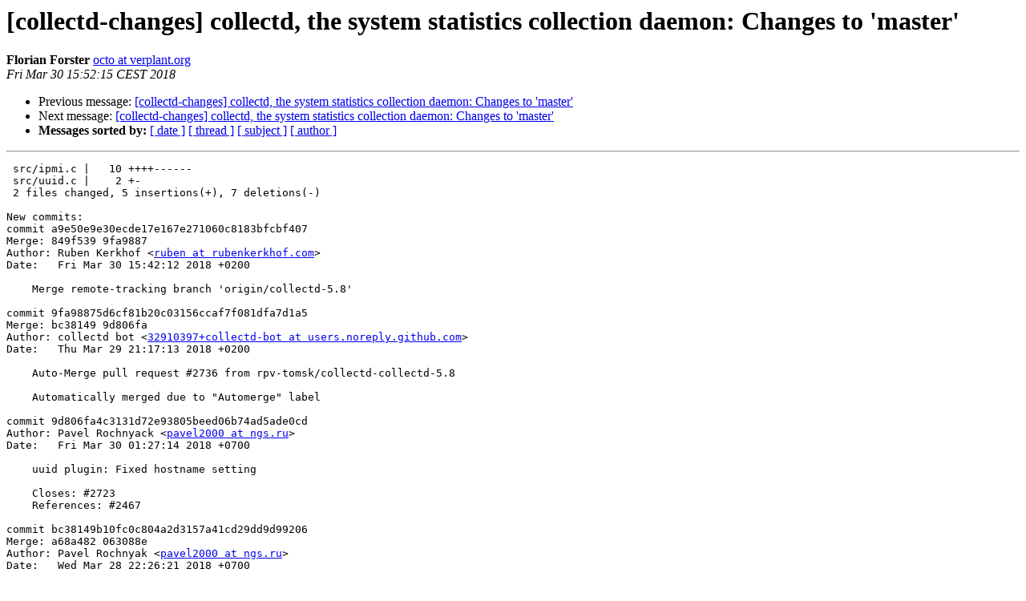

--- FILE ---
content_type: text/html
request_url: https://mailman.verplant.org/pipermail/collectd-changes/2018-March/003363.html
body_size: 2245
content:
<!DOCTYPE HTML PUBLIC "-//W3C//DTD HTML 4.01 Transitional//EN">
<HTML>
 <HEAD>
   <TITLE> [collectd-changes] collectd,	the system statistics collection daemon: Changes to 'master'
   </TITLE>
   <LINK REL="Index" HREF="index.html" >
   <LINK REL="made" HREF="mailto:collectd-changes%40verplant.org?Subject=Re%3A%20%5Bcollectd-changes%5D%20collectd%2C%0A%09the%20system%20statistics%20collection%20daemon%3A%20Changes%20to%20%27master%27&In-Reply-To=%3CE1f1uRy-0002jk-Hn%40huhu.verplant.org%3E">
   <META NAME="robots" CONTENT="index,nofollow">
   <style type="text/css">
       pre {
           white-space: pre-wrap;       /* css-2.1, curent FF, Opera, Safari */
           }
   </style>
   <META http-equiv="Content-Type" content="text/html; charset=us-ascii">
   <LINK REL="Previous"  HREF="003359.html">
   <LINK REL="Next"  HREF="003364.html">
 </HEAD>
 <BODY BGCOLOR="#ffffff">
   <H1>[collectd-changes] collectd,	the system statistics collection daemon: Changes to 'master'</H1>
    <B>Florian Forster</B> 
    <A HREF="mailto:collectd-changes%40verplant.org?Subject=Re%3A%20%5Bcollectd-changes%5D%20collectd%2C%0A%09the%20system%20statistics%20collection%20daemon%3A%20Changes%20to%20%27master%27&In-Reply-To=%3CE1f1uRy-0002jk-Hn%40huhu.verplant.org%3E"
       TITLE="[collectd-changes] collectd,	the system statistics collection daemon: Changes to 'master'">octo at verplant.org
       </A><BR>
    <I>Fri Mar 30 15:52:15 CEST 2018</I>
    <P><UL>
        <LI>Previous message: <A HREF="003359.html">[collectd-changes] collectd,	the system statistics collection daemon: Changes to 'master'
</A></li>
        <LI>Next message: <A HREF="003364.html">[collectd-changes] collectd,	the system statistics collection daemon: Changes to 'master'
</A></li>
         <LI> <B>Messages sorted by:</B> 
              <a href="date.html#3363">[ date ]</a>
              <a href="thread.html#3363">[ thread ]</a>
              <a href="subject.html#3363">[ subject ]</a>
              <a href="author.html#3363">[ author ]</a>
         </LI>
       </UL>
    <HR>  
<!--beginarticle-->
<PRE> src/ipmi.c |   10 ++++------
 src/uuid.c |    2 +-
 2 files changed, 5 insertions(+), 7 deletions(-)

New commits:
commit a9e50e9e30ecde17e167e271060c8183bfcbf407
Merge: 849f539 9fa9887
Author: Ruben Kerkhof &lt;<A HREF="https://mailman.verplant.org/listinfo/collectd-changes">ruben at rubenkerkhof.com</A>&gt;
Date:   Fri Mar 30 15:42:12 2018 +0200

    Merge remote-tracking branch 'origin/collectd-5.8'

commit 9fa98875d6cf81b20c03156ccaf7f081dfa7d1a5
Merge: bc38149 9d806fa
Author: collectd bot &lt;<A HREF="https://mailman.verplant.org/listinfo/collectd-changes">32910397+collectd-bot at users.noreply.github.com</A>&gt;
Date:   Thu Mar 29 21:17:13 2018 +0200

    Auto-Merge pull request #2736 from rpv-tomsk/collectd-collectd-5.8
    
    Automatically merged due to &quot;Automerge&quot; label

commit 9d806fa4c3131d72e93805beed06b74ad5ade0cd
Author: Pavel Rochnyack &lt;<A HREF="https://mailman.verplant.org/listinfo/collectd-changes">pavel2000 at ngs.ru</A>&gt;
Date:   Fri Mar 30 01:27:14 2018 +0700

    uuid plugin: Fixed hostname setting
    
    Closes: #2723
    References: #2467

commit bc38149b10fc0c804a2d3157a41cd29dd9d99206
Merge: a68a482 063088e
Author: Pavel Rochnyak &lt;<A HREF="https://mailman.verplant.org/listinfo/collectd-changes">pavel2000 at ngs.ru</A>&gt;
Date:   Wed Mar 28 22:26:21 2018 +0700

    Merge pull request #2703 from elfiesmelfie/fix_ipmi_bugfix_0.2
    
    Fixes for ipmi plugin

commit 063088e8cef664a980f8d8469606ab7fd8f36b5b
Author: Mariusz Szafranski &lt;<A HREF="https://mailman.verplant.org/listinfo/collectd-changes">mariuszx.szafranski at intel.com</A>&gt;
Date:   Wed Mar 7 09:58:43 2018 +0000

    Revert &quot;ipmi plugin: Ignore events from ignored sensors&quot;
    
    This reverts commit cd660c5b07b6f09d165435f240ca17d118a1e452.

commit 968a50ddb853898c5fe3ab3d4495ed3abcec8568
Author: Mariusz Szafranski &lt;<A HREF="https://mailman.verplant.org/listinfo/collectd-changes">mariuszx.szafranski at intel.com</A>&gt;
Date:   Wed Mar 7 09:57:50 2018 +0000

    Revert &quot;ipmi plugin: Remove duplicate/unused code and unneeded brackets.&quot;
    
    This reverts commit 8c9d64bf7615875b5030127b4df68a620e084f0d.

commit 8c9d64bf7615875b5030127b4df68a620e084f0d
Author: Mariusz Szafranski &lt;<A HREF="https://mailman.verplant.org/listinfo/collectd-changes">mariuszx.szafranski at intel.com</A>&gt;
Date:   Mon Mar 5 15:04:10 2018 +0000

    ipmi plugin: Remove duplicate/unused code and unneeded brackets.
    
    Change-Id: Ia4298f75f59e697df25d05091adbb556b64869e1
    Signed-off-by: Mariusz Szafranski &lt;<A HREF="https://mailman.verplant.org/listinfo/collectd-changes">mariuszx.szafranski at intel.com</A>&gt;

commit d9dd26e014e484a388745b22e76991fe27ac7eef
Author: Mariusz Szafranski &lt;<A HREF="https://mailman.verplant.org/listinfo/collectd-changes">mariuszx.szafranski at intel.com</A>&gt;
Date:   Thu Mar 1 12:09:19 2018 +0000

    ipmi plugin: Threshold event handler registration fix
    
    This patch fixes registration of threshold event handler for
    specific sensor types (e.g. 'System Airflow')
    
    Change-Id: I437f3fe68fecf264adb32a4e2ef4ac214a7e87a4
    Signed-off-by: Mariusz Szafranski &lt;<A HREF="https://mailman.verplant.org/listinfo/collectd-changes">mariuszx.szafranski at intel.com</A>&gt;

commit cd660c5b07b6f09d165435f240ca17d118a1e452
Author: Mariusz Szafranski &lt;<A HREF="https://mailman.verplant.org/listinfo/collectd-changes">mariuszx.szafranski at intel.com</A>&gt;
Date:   Thu Mar 1 12:08:47 2018 +0000

    ipmi plugin: Ignore events from ignored sensors
    
    Reading is disabled for ignored sensors. This fix it to also
    ignore events from s4ensors on ignore list.
    
    Change-Id: I705593c79274a00456a786698452cd3c1bae9872
    Signed-off-by: Mariusz Szafranski &lt;<A HREF="https://mailman.verplant.org/listinfo/collectd-changes">mariuszx.szafranski at intel.com</A>&gt;

commit 94e53011cbe27743da2d9d4a8d3e0fa18fd2a931
Author: Mariusz Szafranski &lt;<A HREF="https://mailman.verplant.org/listinfo/collectd-changes">mariuszx.szafranski at intel.com</A>&gt;
Date:   Thu Mar 1 12:07:56 2018 +0000

    ipmi plugin: Fix crash in ipmi.so (interval &lt; 0.5)
    
    Fixes crash (divide by 0) in ipmi.so when plugin related interval
    set to 0.45 or less.
    
    Change-Id: I3ac2282efdc005edefe92f870ac30417451c202c
    Signed-off-by: Mariusz Szafranski &lt;<A HREF="https://mailman.verplant.org/listinfo/collectd-changes">mariuszx.szafranski at intel.com</A>&gt;


</PRE>


<!--endarticle-->
    <HR>
    <P><UL>
        <!--threads-->
	<LI>Previous message: <A HREF="003359.html">[collectd-changes] collectd,	the system statistics collection daemon: Changes to 'master'
</A></li>
	<LI>Next message: <A HREF="003364.html">[collectd-changes] collectd,	the system statistics collection daemon: Changes to 'master'
</A></li>
         <LI> <B>Messages sorted by:</B> 
              <a href="date.html#3363">[ date ]</a>
              <a href="thread.html#3363">[ thread ]</a>
              <a href="subject.html#3363">[ subject ]</a>
              <a href="author.html#3363">[ author ]</a>
         </LI>
       </UL>

<hr>
<a href="https://mailman.verplant.org/listinfo/collectd-changes">More information about the collectd-changes
mailing list</a><br>
</body></html>
